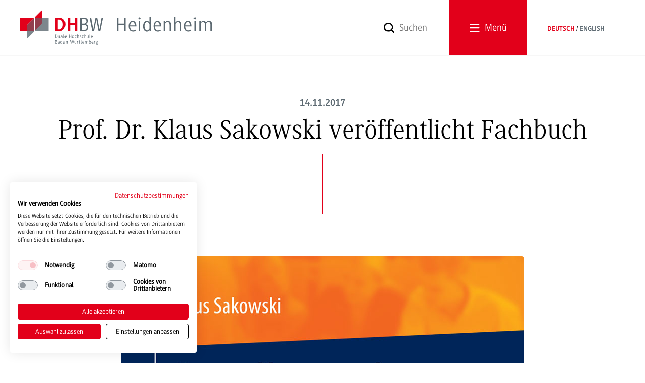

--- FILE ---
content_type: text/html; charset=utf-8
request_url: https://www.heidenheim.dhbw.de/dhbw-heidenheim/news/artikel/2017/11/prof-dr-klaus-sakowski-veroeffentlicht-fachbuch
body_size: 23584
content:
<!DOCTYPE html>
<html dir="ltr" lang="de-DE" class="no-js">
<head>

<meta charset="utf-8">
<!-- 
	********************************************************************************
	*                                                                *****  **     *
	*              TYPO3 by in2code.de - Wir leben TYPO3           ******  ****    *
	*                                                               *****  **      *
	* www.in2code.de / info(at)in2code(dot)de / +49 8031 8873983     *****         *
	*                                                                  **          *
	********************************************************************************

	This website is powered by TYPO3 - inspiring people to share!
	TYPO3 is a free open source Content Management Framework initially created by Kasper Skaarhoj and licensed under GNU/GPL.
	TYPO3 is copyright 1998-2026 of Kasper Skaarhoj. Extensions are copyright of their respective owners.
	Information and contribution at https://typo3.org/
-->



<title>Prof. Dr. Klaus Sakowski veröffentlicht Fachbuch | DHBW Heidenheim</title>
<meta name="generator" content="TYPO3 CMS" />
<meta name="robots" content="index,follow" />
<meta name="description" content="Alle Pressemitteilungen der DHBW Heidenheim chronologisch geordnet auf einen Blick. ►mehr erfahren" />
<meta name="keywords" content="Termine, aktuell, Veranstaltungen, Messen, DHBW, Duales Studium, Duale Hochschule Baden Württemberg, Theorie und Praxis, Heidenheim, Studieninteressierte, Duale Partner, Duale Dozenten, praxisintegriert, duale Bachelorstudiengänge, Dualer Master, praxisorientiert, Intensivstudium, praxisnah, Praxisphasen, Pressemitteilungen" />
<meta property="og:title" content="Prof. Dr. Klaus Sakowski veröffentlicht Fachbuch" />
<meta property="og:type" content="article" />
<meta property="og:url" content="https://www.heidenheim.dhbw.de/dhbw-heidenheim/news/artikel/2017/11/prof-dr-klaus-sakowski-veroeffentlicht-fachbuch" />
<meta name="twitter:card" content="summary" />


<link rel="stylesheet" href="/typo3temp/assets/css/602a22886015476c24a2b6f7f78e2def.css?1701184751" media="all">
<link rel="stylesheet" href="/typo3conf/ext/dhbw_testimonials/Resources/Public/Css/styles.css?1768313561" media="all">






<meta name="google-site-verification" content="9UFJGDLFQe8ec3tHjGRnEWnOEchl9pMDhB2-P8Ojp0E" /><link rel="alternate" type="application/rss+xml" title="RSS" href="https://www.dhbw.de/startseite/rss.xml" />

        <meta name="viewport" content="width=device-width, initial-scale=1.0"/>
        <meta name="X-UA-Compatible" content="IE=edge,chrome=1"/>
        <script src="/typo3conf/ext/dhbw_core/Resources/Public/JavaScript/vendor_head.min.js?vwu1hl"></script>
        <link rel="stylesheet" href="/typo3conf/ext/dhbw_core/Resources/Public/Css/main.min.css?vwu1hl" media="all"/>
        <script>(function(window) {var prefix = 'iconset'; var parse = function(name) {var stylesheet; var ast = {}; try{for (var i = 0; i < document.styleSheets.length; i++) {if (document.styleSheets[i].href !== null) {if (document.styleSheets[i].href.indexOf(name) > 0) {stylesheet = document.styleSheets[i].cssRules ? document.styleSheets[i].cssRules : document.styleSheets[i].rules; } } } for (var i = 0; i < stylesheet.length; i++) {var name; var icon; name = prefix + stylesheet[i].selectorText; icon = stylesheet[i].style.backgroundImage; if (icon !== "") {icon = icon.slice(38).slice(0, -2); icon = decodeURIComponent(icon.replace("3C", "<")); if (icon.indexOf('svg') > 0) {ast[name] = icon; } } } return ast; } catch (e) {} }; var render = function(icons) {if (icons === undefined) {return false; } var elements; var selector; var embedSelector = "data-grunticon-embed"; var icon; for (icon in icons) {if (selector = icon.slice(prefix.length), elements = document.querySelectorAll(selector + "[" + embedSelector + "]"), elements.length) {var i = 0; for (; elements.length > i; i++) {elements[i].innerHTML = icons[icon]; elements[i].style.backgroundImage = "none"; elements[i].removeAttribute(embedSelector); } } } document.documentElement.classList.add("svgloaded"); return elements; }; var embedSVG = function() {if (document.readyState === "loading") {document.addEventListener("DOMContentLoaded", function(event) {render(parse('icons')); }); } else {render(parse('icons')); } }; self.embedSVG = embedSVG; }(window));</script>
        <link href="/typo3conf/ext/dhbw_core/Resources/Public/Css/icons.css?vwu1hl" rel="preload" as="style" onload="this.onload=null;this.rel='stylesheet'; window.embedSVG();"/>
        <script>
          (function () {function polyfillPreload() {var ret; try {ret = document.createElement( "link" ).relList.supports( "preload" ); } catch (e) {ret = false; } if (ret) {return false; } function enableStylesheet() {link.removeEventListener("load", enableStylesheet); link.onload = null; link.media = "all"; window.embedSVG(); } var links = document.getElementsByTagName( "link" ); for(var i = 0; i < links.length; i++){var link = links[ i ]; if(link.rel === "preload" && link.getAttribute("as") === "style"){if (link.addEventListener) {link.addEventListener('load', enableStylesheet); link.rel = "stylesheet"; link.media = "only x"; } } } } polyfillPreload(); } ());
          
        </script>
      
<link rel="canonical" href="https://www.heidenheim.dhbw.de/dhbw-heidenheim/news/artikel/2017/11/prof-dr-klaus-sakowski-veroeffentlicht-fachbuch"/>
</head>
<body class="standort standort-heidenheim" data-page="424" data-parent="423" data-layout="Default">
    <script src="https://consent.cookiefirst.com/sites/heidenheim.dhbw.de-f9f594a0-b89a-4a7d-b21b-357fd03beaa1/consent.js"></script>


      
    

<header class="page-header">
  <div class="container-fluid">
    <div class="row">
      <div class="col-xs-6 col-sm-3">
        <p class="text-hide"><a href="/startseite" id="home-link"><span data-grunticon-embed="data-grunticon-embed" class="icon-logo-heidenheim"></span><span class="text-content"></span></a></p>
      </div>
      <div class="col-xs-6 col-sm-9">
        <div class="header-wrapper">
          <div class="search-wrapper hidden-xs">
            <form action="/suche" method="GET" autocomplete="off">
              <input name="q" value="" placeholder="Suchen" class="search-input search-trigger"/>
              <div class="decoration"><span class="text-hide">Suchen</span><span class="icon-search"></span></div>
            </form>
          </div>
          <div class="menu-toggle"><a id="show-menu" href="#"><span class="icon-nav"></span><span class="title hidden-xs">Menü</span></a></div>
          <div class="lang-selection hidden-xs">
            <ul><li class="active"><span><a href="/startseite">Deutsch</a></span></li><li><span><a href="https://www.heidenheim.dhbw.de/en/home" target="_self">English</a></span></li></ul>
          </div>
        </div>
      </div>
    </div>
  </div>
  <div class="menu-overlay-container">
    <div class="overlay-header"></div>
    <div class="overlay-header-buttons">
      <div class="container-fluid relative">
        <div class="header-wrapper overlay">
          <div class="search-wrapper">
            <form action="/suche" method="GET" data-suggest="/suche?type=7384" autocomplete="off">
              <input name="q" value="" placeholder="Suchen" class="search-input" />
              <button type="submit"><span class="text-hide">Suchen</span><span data-grunticon-embed="data-grunticon-embed" class="icon-search"></span></button>
            </form>
          </div>
          <div class="menu-toggle"><a id="hide-menu" href="#"><span data-grunticon-embed="data-grunticon-embed" class="icon-close"></span><span class="title">Schließen</span></a></div>
          <div class="lang-selection">
            <ul><li class="active"><span><a href="/startseite">Deutsch</a></span></li><li><span><a href="https://www.heidenheim.dhbw.de/en/home" target="_self">English</a></span></li></ul>
          </div>
        </div>
      </div>
    </div>
    <div class="menu-overlay">
      <nav class="main-menu">
        <div class="collapse navbar-collapse">
          <ul><li class="dropdown active"><a href="#" class="dropdown-toggle umbrella" data-toggle="dropdown">DHBW Heidenheim<span class=""></span></a><ul class="dropdown-menu"><li><a href="/dhbw-heidenheim/wir-ueber-uns" title="Wir über uns">Wir über uns</a></li><li><a href="/dhbw-heidenheim/ansprechpersonen">Ansprechpersonen</a></li><li><a href="/dhbw-heidenheim/zahlen-fakten" title="Die DHBW in Zahlen &amp; Fakten">Zahlen &amp; Fakten</a></li><li><a href="/dhbw-heidenheim/jobs-und-karriere" title="Die DHBW Heidenheim bietet ein modernes, gut ausgestattetes und familienfreundliches Arbeitsumfeld. ►Jetzt Jobangebote und offene Stellen ansehen!">Jobs und Karriere</a></li><li><a href="/dhbw-heidenheim/ausschreibungen" title="Ausschreibungen">Ausschreibungen</a></li><li><a href="/dhbw-heidenheim/foerderverein">Förderverein</a></li><li><a href="/dhbw-heidenheim/nachhaltige-hochschule">Nachhaltigkeit</a></li><li><a href="/dhbw-heidenheim/termine">Termine</a></li></ul></li><li class="dropdown"><a href="#" class="dropdown-toggle umbrella" data-toggle="dropdown">Studienangebot<span class=""></span></a><ul class="dropdown-menu"><li><a href="/studienangebot/bachelor" title="Bachelor-Studiengänge">Bachelor</a></li><li><a href="/studienangebot/master" title="Im Beruf bleiben und trotzdem einen hochwertigen Master-Abschluss machen? Das geht an der DHBW Heidenheim. ►Jetzt informieren">Master</a></li><li><a href="/duale-partner/liste-dualer-partner" title="Freie Studienplätze">Freie Studienplätze</a></li><li><a href="/service-einrichtungen/international-office/auslandsstudium-wie-gehe-ich-vor" title="Auslandssemester">Auslandssemester</a></li><li><a href="/studienangebot/studienvorbereitung-mathematik-physik">Studienvorbereitung Mathematik, Physik &amp; Informatik</a></li></ul></li><li class="dropdown"><a href="#" class="dropdown-toggle umbrella" data-toggle="dropdown">Studium &amp; Lehre<span class=""></span></a><ul class="dropdown-menu"><li><a href="/studium-lehre/bewerbung-zulassung" title="Bewerbung, Zulassung &amp; Immatrikulation">Bewerbung, Zulassung &amp; Immatrikulation</a></li><li><a href="/studium-lehre/studienkosten-finanzierung">Studienkosten &amp; -finanzierung</a></li><li><a href="/studentisches-leben" title="Studentisches Leben">Studentisches Leben</a></li><li><a href="/studium-lehre/studienberatung">Studienberatung</a></li><li><a href="/studium-lehre/sprachkurse-und-workshops">Sprachkurse und Workshops</a></li><li><a href="/alumni" title="Alumni">Alumni</a></li><li><a href="/lehrbeauftragte" title="Lehrbeauftragte">Lehrbeauftragte</a></li></ul></li><li class="dropdown"><a href="#" class="dropdown-toggle umbrella" data-toggle="dropdown">Duale Partner<span class=""></span></a><ul class="dropdown-menu"><li><a href="/duales-studium-anbieten">Duales Studium anbieten</a></li><li><a href="/dualer-partner" title="Dualer Partner ">Dualer Partner</a></li><li><a href="/duale-partner/liste-dualer-partner" title="Freie Studienplätze">Liste Dualer Partner</a></li><li><a href="https://www.heidenheim.dhbw.de/dualer-partner#studienplaetze-reservieren" target="_blank" title="Duale Partner der DHBW Heidenheim reservieren über die Homepage Studienplätze an der Hochschule ►Zur Studienplatzreservierung">Studienplätze reservieren</a></li><li><a href="https://bewerberboerse.heidenheim.dhbw.de/bewerberboerse/company" target="_blank" title="Zugang zur Bewerberbörse">Zugang zur Bewerberbörse</a></li></ul></li><li class="dropdown"><a href="#" class="dropdown-toggle umbrella" data-toggle="dropdown">Forschung &amp; Transfer<span class=""></span></a><ul class="dropdown-menu"><li><a href="/forschung-transfer/forschung-an-der-dhbw-heidenheim" title="Die Forschungsprojekte der DHBW Heidenheim sind anwendungs- und transferorientiert. Geforscht wird vorwiegend in Kooperation mit den Dualen Partnern.">Forschung an der DHBW Heidenheim</a></li><li><a href="/forschung-transfer/forschungsprojekte">Forschungsprojekte</a></li><li><a href="/forschung-transfer/promotionsprojekte" title="Die zunehmende Expertise der DHBW Heidenheim im Forschungsbereich wird unter anderem in mehreren Promotionsarbeiten sichtbar. Aktuell forschen und lehren mehrere Doktorand*innen mithilfe dieses Programms für jeweils drei Jahre an der DHBW Heidenheim.">Promotionsprojekte</a></li><li><a href="/forschung-transfer/forschung-an-der-dhbw-heidenheim#insitute" title="Institute">Institute</a></li><li><a href="/forschung-transfer/labore">Labore</a></li></ul></li><li class="dropdown"><a href="#" class="dropdown-toggle umbrella" data-toggle="dropdown">Service &amp; Einrichtungen<span class=""></span></a><ul class="dropdown-menu"><li><a href="/service-einrichtungen/dokumente-downloads">Dokumente &amp; Downloads</a></li><li><a href="/service-einrichtungen/bibliothek" title="Bibliothek">Bibliothek</a></li><li><a href="/service-einrichtungen/international-office">International Office</a></li><li><a href="/service-einrichtungen/it-service-center">IT Service-Center</a></li><li><a href="/service-einrichtungen/pruefungsamt" title="Prüfungsamt">Prüfungsamt</a></li><li><a href="/service-einrichtungen/education-support-center">Education Support Center</a></li><li><a href="/service-einrichtungen/presse" title="Die Presse- und Öffentlichkeitsarbeit beantwortet alle Fragen rund um die Duale Hochschule Baden-Württemberg Heidenheim.">Presse</a></li><li><a href="/service-einrichtungen/studierendenwerk-ulm" title="Das Studierendenwerk Ulm unterstützt, berät und betreut die Studierenden der DHBW Heidenheim. ►mehr erfahren">Studierendenwerk Ulm</a></li></ul></li></ul>
        </div>
      </nav>
    </div>
  </div>
</header>
<main class="main">
  <div class="inner-wrapper">
    
  <!--TYPO3SEARCH_begin-->
  
  <!--TYPO3SEARCH_end-->
  <div class="container-fluid main-content">
    <!--TYPO3SEARCH_begin-->
    

    

            <div id="c78012" class="frame frame-default frame-type-text frame-layout-0">
                
                
                    



                
                
                    

    
        
    



                
                

    


                
                    



                
                
                    



                
            </div>

        



    

            <div id="c5504" class="frame frame-default frame-type-news_pi1 frame-layout-0">
                
                
                    



                
                
                    

    
        
    



                
                

    
    



<div class="news-detail">
	
    
            
            

            <div class="news-detail-header">
                <time datetime="2017-11-14">
                    14.11.2017
                </time>
                <h1>Prof. Dr. Klaus Sakowski veröffentlicht Fachbuch</h1>
                
            </div>



            <div class="news-detail-images image-gallery">
                <div class="gallery-item">
                    

	<!-- media files -->
	<div class="news-img-wrap">
		
			<div class="outer">
				
					

<div class="mediaelement mediaelement-image">
	
			
					<a href="/fileadmin/_processed_/3/e/csm_Grundlagen-des-buergerlicehn-Rechts_e27275da3f.jpg" title="Fachbuch Grundlagen des Bürgerliches Recht" class="lightbox" rel="lightbox[myImageSet]">
						<img itemprop="image" title="Fachbuch Grundlagen des Bürgerliches Recht" alt="Buchcover des Fachbuches Grundlagen des Bürgerliches Recht von Herrn Sakowski" loading="lazy" src="/fileadmin/Heidenheim/Aktuelles/2017/11_November/Grundlagen-des-buergerlicehn-Rechts.jpg" width="800" height="547" />
					</a>
				
		
</div>



				
				
				
				
			</div>
		
	</div>


                </div>
            </div>

            <div class="news-detail-content">
                <!-- main text -->
                <div class="news-text-wrap">
                    <p>Rund um Bürgerliches Recht dreht sich das jüngst erschienene Buch von <a href="/dhbw-heidenheim/ansprechpersonen/prof-dr-klaus-sakowski" title="Öffnet internen Link">Prof. Dr. Klaus Sakowski</a>. Das Lehrbuch vermittelt grundlegende Kenntnisse und Kompetenzen im Bürgerlichen Recht. Nach einer Einführung in das Fach Recht werden die ersten drei Bücher des Bürgerlichen Gesetzbuches erläutert und abschließend einige Anmerkungen zum Zivilprozessrecht gegeben. Insgesamt stellt das Lehrbuch den relevanten Prüfungsstoff für Studierende der BWL im Bachelorstudium übersichtlich und praxisorientiert dar. Es eignet sich auch für Praktiker, die sich schnell einen Überblick über die behandelten Rechtsmaterien verschaffen wollen. Zahlreiche Beispiele und Fälle, teilweise aus der früheren Anwaltspraxis des Autors, verdeutlichen den Stoff. Kontrollfragen und Musterlösungen sowie Musterklausuren erleichtern das Selbststudium. Für die 4. Auflage wurden die Inhalte komplett überarbeitet. Hinzugefügt wurden einige neue Materien (z.B. Verbraucherverträge, Dienstvertrag, ungerechtfertigte Bereicherung), bestehende wurden aktualisiert und vielfach Überlegungen zu Rechtspositionen im Zeitalter der Digitalisierung eingearbeitet.
</p>
<p>Hier ist das <a href="https://link.springer.com/book/10.1007/978-3-662-46293-5" title="Öffnet externen Link" target="_blank" rel="noreferrer">eBook "Grundlagen des Bürgerlichen Rechts"</a> zu finden.</p>
                </div>

                


                

                

                <!-- related things -->
                <div class="news-related-wrap">

                    

                    

                    

                    
                </div>

            </div>
             

        

</div>



                
                    



                
                
                    



                
            </div>

        


    <!--TYPO3SEARCH_end-->
  </div>

  </div>
</main>
<footer>
  <div class="page-footer">
    <div class="container-fluid">
      <div class="row">
        <div class="col-sm-6 col-md-8">
          
	<nav class="quicklinks">
		<h3>Quicklinks</h3>
		

    

            <div id="c5630" class="frame frame-default frame-type-menu_pages frame-layout-0">
                
                
                    



                
                
                    

    
        
    



                
                

	

        
                
                <ul>
                    
                        <li>
                            <a href="https://dualis.dhbw.de/" target="_blank" title="Dualis-Notenabfrage">
                                <span>Dualis-Notenabfrage</span>
                            </a>
                        </li>
                    
                        <li>
                            <a href="/studium-lehre/studienberatung/faq" title="FAQ">
                                <span>FAQ</span>
                            </a>
                        </li>
                    
                        <li>
                            <a href="https://search.ebscohost.com/login.aspx?authtype=IP,cookie,guest&amp;custid=ns189750&amp;groupid=main&amp;profile=eds" target="_blank" title="Bibliotheksrecherche">
                                <span>Bibliotheksrecherche</span>
                            </a>
                        </li>
                    
                        <li>
                            <a href="https://lms.dhbw-heidenheim.de/" target="_blank" title="Lernplattform Moodle">
                                <span>Lernplattform Moodle</span>
                            </a>
                        </li>
                    
                        <li>
                            <a href="/service-einrichtungen/presse" title="Presse">
                                <span>Presse</span>
                            </a>
                        </li>
                    
                        <li>
                            <a href="/service-einrichtungen/dokumente-downloads" title="Dokumente &amp; Downloads">
                                <span>Dokumente &amp; Downloads</span>
                            </a>
                        </li>
                    
                        <li>
                            <a href="/dhbw-heidenheim/jobs-und-karriere" title="Jobs und Karriere">
                                <span>Jobs und Karriere</span>
                            </a>
                        </li>
                    
                        <li>
                            <a href="/leichte-sprache" title="Leichte Sprache">
                                <span>Leichte Sprache</span>
                            </a>
                        </li>
                    
                </ul>
            
    


                
                    



                
                
                    



                
            </div>

        


	</nav>

        </div>
        <div class="col-sm-6 col-md-4">
          
	<nav class="sociallinks">
		<h3>Folgen Sie uns auf</h3>
		<ul>
			<li><a href="https://de-de.facebook.com/DHBWHEIDENHEIM/"><span data-grunticon-embed="data-grunticon-embed" class="icon-social-facebook icon"></span><span class="link-title">Facebook</span></a></li>
			<li><a href="https://www.instagram.com/dhbwheidenheim/"><span data-grunticon-embed="data-grunticon-embed" class="icon-social-instagram icon"></span><span class="link-title">Instagram</span></a></li>
			<li><a href="https://www.linkedin.com/company/dhbw-heidenheim"><span data-grunticon-embed="data-grunticon-embed" class="icon-linkedin icon"></span><span class="link-title">LinkedIn</span></a></li>
			<li><a href="https://www.tiktok.com/@dhbwheidenheim" target="_blank"><span data-grunticon-embed="data-grunticon-embed" class="icon-social-tiktok icon"></span><span class="link-title">TikTok</span></a></li>
			<li><a href="https://www.youtube.com/user/PrBAHDH"><span data-grunticon-embed="data-grunticon-embed" class="icon-social-youtube icon"></span><span class="link-title">YouTube</span></a></li>
		</ul>
	</nav>

        </div>
      </div>
    </div>
  </div>
  <div class="page-footer-bottom">
    <div class="container-fluid">
      <div class="row">
        <div class="col-sm-12 col-md-6"><a href="/startseite"><span data-grunticon-embed="data-grunticon-embed" class="icon-logo-inverted"></span></a>
          <p class="copyright">
            &copy; 2026 Duale Hochschule Baden-Württemberg
          </p>
        </div>
        <div class="col-sm-12 col-md-6">
          <nav class="metalinks-footer">
            <ul><li><a href="/dhbw-heidenheim/kontakt">Kontakt</a></li><li><a href="/impressum">Impressum</a></li><li><a href="/datenschutz">Datenschutz</a></li><li><a href="/barrierefreiheit">Barrierefreiheit</a></li></ul>
          </nav>
        </div>
      </div>
    </div>
  </div>
</footer>

<!--[if lt IE 9]>
      <script src="//oss.maxcdn.com/libs/html5shiv/3.7.2/html5shiv.js"></script>
      <script src="//oss.maxcdn.com/libs/respond.js/1.4.2/respond.min.js"></script><![endif]-->
      <script src="/typo3conf/ext/dhbw_core/Resources/Public/JavaScript/vendor_body.min.js?vwu1hl"></script>
      <script src="/typo3conf/ext/dhbw_core/Resources/Public/JavaScript/app_body.min.js?vwu1hl"></script>
    
<script id="powermail_conditions_container" data-condition-uri="https://www.heidenheim.dhbw.de/dhbw-heidenheim/news/artikel?type=3132"></script>

<script src="/typo3conf/ext/powermail/Resources/Public/JavaScript/Powermail/Form.min.js?1768313563" defer="defer"></script>
<script src="/typo3conf/ext/powermail_cond/Resources/Public/JavaScript/PowermailCondition.min.js?1768313563" defer="defer"></script>
<script src="/typo3conf/ext/dhbw_testimonials/Resources/Public/JavaScript/testimonial.js?1768313561"></script>


</body>
</html>

--- FILE ---
content_type: application/javascript
request_url: https://www.heidenheim.dhbw.de/typo3conf/ext/dhbw_core/Resources/Public/JavaScript/vendor_head.min.js?vwu1hl
body_size: 5031
content:
window.Modernizr=function(e,u,d){function t(e){c.cssText=e}function p(e,t){return typeof e===t}function f(e,t){for(var n in e){n=e[n];if(!~(""+n).indexOf("-")&&c[n]!==d)return"pfx"!=t||n}return!1}function r(e,t,n){var r=e.charAt(0).toUpperCase()+e.slice(1),i=(e+" "+v.join(r+" ")+r).split(" ");if(p(t,"string")||void 0===t)return f(i,t);var o,s=(e+" "+y.join(r+" ")+r).split(" "),a=t,c=n;for(o in s){var l=a[s[o]];if(l!==d)return!1===c?s[o]:p(l,"function")?l.bind(c||a):l}return!1}function i(e,t,n,r){var i,o,s,a=u.createElement("div"),c=u.body,l=c||u.createElement("body");if(parseInt(n,10))for(;n--;)(o=u.createElement("div")).id=r?r[n]:h+(n+1),a.appendChild(o);return i=["&#173;",'<style id="s',h,'">',e,"</style>"].join(""),a.id=h,(c?a:l).innerHTML+=i,l.appendChild(a),c||(l.style.background="",l.style.overflow="hidden",s=m.style.overflow,m.style.overflow="hidden",m.appendChild(l)),i=t(a,e),c?a.parentNode.removeChild(a):(l.parentNode.removeChild(l),m.style.overflow=s),!!i}var n,o,s,a={},m=u.documentElement,h="modernizr",c=u.createElement(h).style,l=" -webkit- -moz- -o- -ms- ".split(" "),g="Webkit Moz O ms",v=g.split(" "),y=g.toLowerCase().split(" "),D="http://www.w3.org/2000/svg",b={},w=[],S=w.slice,E=(o={select:"input",change:"input",submit:"form",reset:"form",error:"img",load:"img",abort:"img"},function(e,t){t=t||u.createElement(o[e]||"div");var n=(e="on"+e)in t;return n||(t=t.setAttribute?t:u.createElement("div")).setAttribute&&t.removeAttribute&&(t.setAttribute(e,""),n=p(t[e],"function"),void 0!==t[e]&&(t[e]=d),t.removeAttribute(e)),t=null,n}),C={}.hasOwnProperty,A=void 0!==C&&void 0!==C.call?function(e,t){return C.call(e,t)}:function(e,t){return t in e&&void 0===e.constructor.prototype[t]};for(s in Function.prototype.bind||(Function.prototype.bind=function(n){var r=this;if("function"!=typeof r)throw new TypeError;var i=S.call(arguments,1),o=function(){var e,t;return this instanceof o?((e=function(){}).prototype=r.prototype,e=new e,t=r.apply(e,i.concat(S.call(arguments))),Object(t)===t?t:e):r.apply(n,i.concat(S.call(arguments)))};return o}),b.touch=function(){var t;return"ontouchstart"in e||e.DocumentTouch&&u instanceof DocumentTouch?t=!0:i(["@media (",l.join("touch-enabled),("),h,")","{#modernizr{top:9px;position:absolute}}"].join(""),function(e){t=9===e.offsetTop}),t},b.hashchange=function(){return E("hashchange",e)&&(u.documentMode===d||7<u.documentMode)},b.history=function(){return!!e.history&&!!history.pushState},b.backgroundsize=function(){return r("backgroundSize")},b.opacity=function(){return t(l.join("opacity:.55;")+""),/^0.55$/.test(c.opacity)},b.csstransforms=function(){return!!r("transform")},b.csstransforms3d=function(){var n=!!r("perspective");return n&&"webkitPerspective"in m.style&&i("@media (transform-3d),(-webkit-transform-3d){#modernizr{left:9px;position:absolute;height:3px;}}",function(e,t){n=9===e.offsetLeft&&3===e.offsetHeight}),n},b.csstransitions=function(){return r("transition")},b.svg=function(){return!!u.createElementNS&&!!u.createElementNS(D,"svg").createSVGRect},b)A(b,s)&&(n=s.toLowerCase(),a[n]=b[s](),w.push((a[n]?"":"no-")+n));a.addTest=function(e,t){if("object"==typeof e)for(var n in e)A(e,n)&&a.addTest(n,e[n]);else{if(e=e.toLowerCase(),a[e]!==d)return a;t="function"==typeof t?t():t,m.className+=" "+(t?"":"no-")+e,a[e]=t}return a},t("");var g=this,x=u;function T(){var e=I.elements;return"string"==typeof e?e.split(" "):e}function N(e){var t=R[e[O]];return t||(t={},U++,e[O]=U,R[U]=t),t}function M(e,t,n){return t=t||x,F?t.createElement(e):!(t=(n=n||N(t)).cache[e]?n.cache[e].cloneNode():W.test(e)?(n.cache[e]=n.createElem(e)).cloneNode():n.createElem(e)).canHaveChildren||P.test(e)||t.tagUrn?t:n.frag.appendChild(t)}function L(e){var t,n,r,i,o,s=N(e=e||x);return!I.shivCSS||z||s.hasCSS||(s.hasCSS=(i="article,aside,dialog,figcaption,figure,footer,header,hgroup,main,nav,section{display:block}mark{background:#FF0;color:#000}template{display:none}",o=(r=e).createElement("p"),r=r.getElementsByTagName("head")[0]||r.documentElement,o.innerHTML="x<style>"+i+"</style>",!!r.insertBefore(o.lastChild,r.firstChild))),F||(t=e,(n=s).cache||(n.cache={},n.createElem=t.createElement,n.createFrag=t.createDocumentFragment,n.frag=n.createFrag()),t.createElement=function(e){return I.shivMethods?M(e,t,n):n.createElem(e)},t.createDocumentFragment=Function("h,f","return function(){var n=f.cloneNode(),c=n.createElement;h.shivMethods&&("+T().join().replace(/[\w\-]+/g,function(e){return n.createElem(e),n.frag.createElement(e),'c("'+e+'")'})+");return n}")(I,n.frag)),e}var z,F,k,j=g.html5||{},P=/^<|^(?:button|map|select|textarea|object|iframe|option|optgroup)$/i,W=/^(?:a|b|code|div|fieldset|h1|h2|h3|h4|h5|h6|i|label|li|ol|p|q|span|strong|style|table|tbody|td|th|tr|ul)$/i,O="_html5shiv",U=0,R={};try{var B=x.createElement("a");B.innerHTML="<xyz></xyz>",z="hidden"in B,F=1==B.childNodes.length||(x.createElement("a"),void 0===(k=x.createDocumentFragment()).cloneNode)||void 0===k.createDocumentFragment||void 0===k.createElement}catch(e){F=z=!0}var I={elements:j.elements||"abbr article aside audio bdi canvas data datalist details dialog figcaption figure footer header hgroup main mark meter nav output progress section summary template time video",version:"3.7.0",shivCSS:!1!==j.shivCSS,supportsUnknownElements:F,shivMethods:!1!==j.shivMethods,type:"default",shivDocument:L,createElement:M,createDocumentFragment:function(e,t){if(e=e||x,F)return e.createDocumentFragment();for(var n=(t=t||N(e)).frag.cloneNode(),r=0,i=T(),o=i.length;r<o;r++)n.createElement(i[r]);return n}};return g.html5=I,L(x),a._version="2.8.3",a._prefixes=l,a._domPrefixes=y,a._cssomPrefixes=v,a.hasEvent=E,a.testProp=function(e){return f([e])},a.testAllProps=r,a.testStyles=i,m.className=m.className.replace(/(^|\s)no-js(\s|$)/,"$1$2")+(" js "+w.join(" ")),a}(this,this.document),window.matchMedia||(window.matchMedia=function(){"use strict";var t,e,n,r=window.styleMedia||window.media;return r||(t=document.createElement("style"),e=document.getElementsByTagName("script")[0],n=null,t.type="text/css",t.id="matchmediajs-test",e.parentNode.insertBefore(t,e),n="getComputedStyle"in window&&window.getComputedStyle(t,null)||t.currentStyle,r={matchMedium:function(e){e="@media "+e+"{ #matchmediajs-test { width: 1px; } }";return t.styleSheet?t.styleSheet.cssText=e:t.textContent=e,"1px"===n.width}}),function(e){return{matches:r.matchMedium(e||"all"),media:e||"all"}}}()),function(a,c,e){"use strict";function t(e){"object"==typeof module&&"object"==typeof module.exports?module.exports=e:"function"==typeof define&&define.amd&&define("picturefill",function(){return e}),"object"==typeof a&&(a.picturefill=e)}var l,u,n,r,i,o;function s(e,t,n){t&&e.setAttribute("width",parseInt(t/n,10))}function d(e){for(var t,n,r,i,o=e||{},s=o.elements||l.getAllElements(),a=0,c=s.length;a<c;a++)if(n=(t=s[a]).parentNode,i=r=void 0,"IMG"===t.nodeName.toUpperCase()&&(t[l.ns]||(t[l.ns]={}),o.reevaluate||!t[l.ns].evaluated)){if(n&&"PICTURE"===n.nodeName.toUpperCase()){if(l.removeVideoShim(n),!1===(r=l.getMatch(t,n)))continue}else r=void 0;(n&&"PICTURE"===n.nodeName.toUpperCase()||!l.sizesSupported&&t.srcset&&u.test(t.srcset))&&l.dodgeSrcset(t),r?(i=l.processSourceSet(r),l.applyBestCandidate(i,t)):(i=l.processSourceSet(t),void 0!==t.srcset&&!t[l.ns].srcset||l.applyBestCandidate(i,t)),t[l.ns].evaluated=!0}}function p(){d({reevaluate:!0})}function f(){clearTimeout(i),i=setTimeout(p,60)}a.HTMLPictureElement?t(function(){}):(c.createElement("picture"),l=a.picturefill||{},u=/\s+\+?\d+(e\d+)?w/,l.ns="picturefill",l.srcsetSupported="srcset"in e,l.sizesSupported="sizes"in e,l.curSrcSupported="currentSrc"in e,l.trim=function(e){return e.trim?e.trim():e.replace(/^\s+|\s+$/g,"")},l.makeUrl=(n=c.createElement("a"),function(e){return n.href=e,n.href}),l.restrictsMixedContent=function(){return"https:"===a.location.protocol},l.matchesMedia=function(e){return a.matchMedia&&a.matchMedia(e).matches},l.getDpr=function(){return a.devicePixelRatio||1},l.getWidthFromLength=function(e){if(!e||-1<e.indexOf("%")!=!1||!(0<parseFloat(e)||-1<e.indexOf("calc(")))return!1;e=e.replace("vw","%"),l.lengthEl||(l.lengthEl=c.createElement("div"),l.lengthEl.style.cssText="border:0;display:block;font-size:1em;left:0;margin:0;padding:0;position:absolute;visibility:hidden",l.lengthEl.className="helper-from-picturefill-js"),l.lengthEl.style.width="0px";try{l.lengthEl.style.width=e}catch(e){}return c.body.appendChild(l.lengthEl),(e=l.lengthEl.offsetWidth)<=0&&(e=!1),c.body.removeChild(l.lengthEl),e},l.detectTypeSupport=function(e,t){var n=new a.Image;return n.onerror=function(){l.types[e]=!1,d()},n.onload=function(){l.types[e]=1===n.width,d()},n.src=t,"pending"},l.types=l.types||{},l.initTypeDetects=function(){l.types["image/jpeg"]=!0,l.types["image/gif"]=!0,l.types["image/png"]=!0,l.types["image/svg+xml"]=c.implementation.hasFeature("http://www.w3.org/TR/SVG11/feature#Image","1.1"),l.types["image/webp"]=l.detectTypeSupport("image/webp","[data-uri]")},l.verifyTypeSupport=function(e){var t,e=e.getAttribute("type");return null===e||""===e||("string"==typeof(t=l.types[e])&&"pending"!==t?(l.types[e]=l.detectTypeSupport(e,t),"pending"):"function"==typeof t?(t(),"pending"):t)},l.parseSize=function(e){e=/(\([^)]+\))?\s*(.+)/g.exec(e);return{media:e&&e[1],length:e&&e[2]}},l.findWidthFromSourceSize=function(e){for(var t,n=l.trim(e).split(/\s*,\s*/),r=0,i=n.length;r<i;r++){var o=n[r],o=l.parseSize(o),s=o.length,o=o.media;if(s&&((!o||l.matchesMedia(o))&&(t=l.getWidthFromLength(s))))break}return t||Math.max(a.innerWidth||0,c.documentElement.clientWidth)},l.parseSrcset=function(e){for(var t=[];""!==e;){var n,r=(e=e.replace(/^\s+/g,"")).search(/\s/g),i=null;-1!==r?(","!==(n=e.slice(0,r)).slice(-1)&&""!==n||(n=n.replace(/,+$/,""),i=""),e=e.slice(r+1),null===i&&(e=-1!==(r=e.indexOf(","))?(i=e.slice(0,r),e.slice(r+1)):(i=e,""))):(n=e,e=""),(n||i)&&t.push({url:n,descriptor:i})}return t},l.parseDescriptor=function(e,t){var t=t||"100vw",e=e&&e.replace(/(^\s+|\s+$)/g,""),n=l.findWidthFromSourceSize(t);if(e)for(var r=e.split(" "),i=r.length-1;0<=i;i--){var o,s=r[i],a=s&&s.slice(s.length-1);"h"!==a&&"w"!==a||l.sizesSupported?"x"===a&&(o=(a=s&&parseFloat(s,10))&&!isNaN(a)?a:1):o=parseFloat(parseInt(s,10)/n)}return o||1},l.getCandidatesFromSourceSet=function(e,t){for(var n=l.parseSrcset(e),r=[],i=0,o=n.length;i<o;i++){var s=n[i];r.push({url:s.url,resolution:l.parseDescriptor(s.descriptor,t)})}return r},l.dodgeSrcset=function(e){e.srcset&&(e[l.ns].srcset=e.srcset,e.srcset="",e.setAttribute("data-pfsrcset",e[l.ns].srcset))},l.processSourceSet=function(e){var t=e.getAttribute("srcset"),n=e.getAttribute("sizes"),r=[];return r=(t="IMG"===e.nodeName.toUpperCase()&&e[l.ns]&&e[l.ns].srcset?e[l.ns].srcset:t)?l.getCandidatesFromSourceSet(t,n):r},l.backfaceVisibilityFix=function(e){var t=e.style||{},n="webkitBackfaceVisibility"in t,r=t.zoom;n&&(t.zoom=".999",e.offsetWidth,t.zoom=r)},l.setIntrinsicSize=(r={},function(e,t){var n;!e[l.ns]||a.pfStopIntrinsicSize||(void 0===e[l.ns].dims&&(e[l.ns].dims=e.getAttribute("width")||e.getAttribute("height")),e[l.ns].dims)||(t.url in r?s(e,r[t.url],t.resolution):((n=c.createElement("img")).onload=function(){if(r[t.url]=n.width,!r[t.url])try{c.body.appendChild(n),r[t.url]=n.width||n.offsetWidth,c.body.removeChild(n)}catch(e){}e.src===t.url&&s(e,r[t.url],t.resolution),e=null,n.onload=null,n=null},n.src=t.url))}),l.applyBestCandidate=function(e,t){var n;e.sort(l.ascendingSort);for(var r,i=e[(r=e.length)-1],o=0;o<r;o++)if((n=e[o]).resolution>=l.getDpr()){i=n;break}i&&(i.url=l.makeUrl(i.url),t.src!==i.url&&(l.restrictsMixedContent()&&"http:"===i.url.substr(0,"http:".length).toLowerCase()?void 0!==window.console&&console.warn("Blocked mixed content image "+i.url):(t.src=i.url,l.curSrcSupported||(t.currentSrc=t.src),l.backfaceVisibilityFix(t))),l.setIntrinsicSize(t,i))},l.ascendingSort=function(e,t){return e.resolution-t.resolution},l.removeVideoShim=function(e){var t=e.getElementsByTagName("video");if(t.length){for(var n=t[0],r=n.getElementsByTagName("source");r.length;)e.insertBefore(r[0],n);n.parentNode.removeChild(n)}},l.getAllElements=function(){for(var e=[],t=c.getElementsByTagName("img"),n=0,r=t.length;n<r;n++){var i=t[n];("PICTURE"===i.parentNode.nodeName.toUpperCase()||null!==i.getAttribute("srcset")||i[l.ns]&&null!==i[l.ns].srcset)&&e.push(i)}return e},l.getMatch=function(e,t){for(var n,r=t.childNodes,i=0,o=r.length;i<o;i++){var s=r[i];if(1===s.nodeType){if(s===e)return n;if("SOURCE"===s.nodeName.toUpperCase()){null!==s.getAttribute("src")&&console.warn("The `src` attribute is invalid on `picture` `source` element; instead, use `srcset`.");var a=s.getAttribute("media");if(s.getAttribute("srcset")&&(!a||l.matchesMedia(a))){a=l.verifyTypeSupport(s);if(!0===a){n=s;break}if("pending"===a)return!1}}}}return n},l.initTypeDetects(),d(),o=setInterval(function(){d(),/^loaded|^i|^c/.test(c.readyState)&&clearInterval(o)},250),a.addEventListener?a.addEventListener("resize",f,!1):a.attachEvent&&a.attachEvent("onresize",f),d._=l,t(d))}(window,window.document,new window.Image);